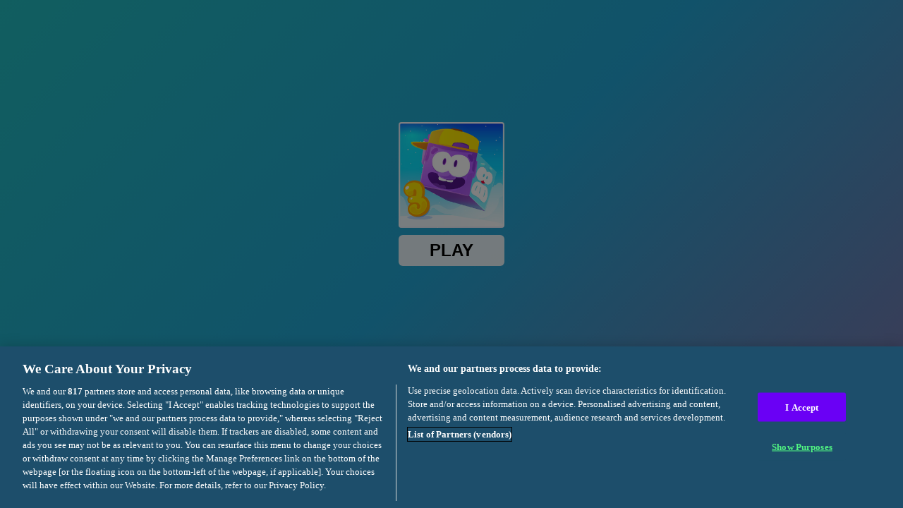

--- FILE ---
content_type: text/html; charset=utf-8
request_url: https://html5.gamedistribution.com/7514d8c628d14e7287f880a37f3a9ea4/?gd_sdk_referrer_url=https://www.yiv.com/Icy-Purple-Head-3
body_size: 1949
content:
<!DOCTYPE html><html lang=en><head><title>Icy Purple Head 3</title><meta name=viewport content="width=device-width,initial-scale=1,maximum-scale=1,user-scalable=no"><meta name=description content="Icy Purple Head is back. Help post man to deliver parcels in time. Run jump and slide through levels. Unlock fun hats to make Icy loo even cooler! Be careful with the post birds and match the right color to hit them. "><meta name=keywords content=dash,head,physics><meta property=og:type content=website><meta property=og:title content="Icy Purple Head 3"><meta property=og:description content="Icy Purple Head is back. Help post man to deliver parcels in time. Run jump and slide through levels. Unlock fun hats to make Icy loo even cooler! Be careful with the post birds and match the right color to hit them. "><meta property=og:image content=https://img.gamedistribution.com/7514d8c628d14e7287f880a37f3a9ea4-512x512.jpeg><meta property=og:url content=https://html5.gamedistribution.com/7514d8c628d14e7287f880a37f3a9ea4/ ><link rel=canonical href=https://html5.gamedistribution.com/7514d8c628d14e7287f880a37f3a9ea4/ ><link rel=manifest href=manifest_1.5.18.json><link rel=preconnect href=https://html5.api.gamedistribution.com><link rel=preconnect href=https://game.api.gamedistribution.com><link rel=preconnect href=https://pm.gamedistribution.com><script type=text/javascript>if ('serviceWorker' in navigator) {
    navigator
      .serviceWorker
      .register(`/sw_1.5.18.js`)
      .then(function () {
        console.log('SW registered...');
      })
      .catch(err => {
        console.log('SW not registered...', err.message);
      });
  }</script><script type=application/ld+json>{
  "@context": "http://schema.org",
  "@type": "Game",
  "name": "Icy Purple Head 3",
  "url": "https://html5.gamedistribution.com/7514d8c628d14e7287f880a37f3a9ea4/",
  "image": "https://img.gamedistribution.com/7514d8c628d14e7287f880a37f3a9ea4-512x512.jpeg",    
  "description": "Icy Purple Head is back. Help post man to deliver parcels in time. Run jump and slide through levels. Unlock fun hats to make Icy loo even cooler! Be careful with the post birds and match the right color to hit them. ",
  "creator":{
    "name":"Miniduck"
    
    },
  "publisher":{
    "name":"GameDistribution",
    "url":"https://gamedistribution.com/games/icy-purple-head-3"
    },
  "genre":[
      "dash",
      "head",
      "physics"
  ]
}</script><style>html{height:100%}body{margin:0;padding:0;background-color:#000;overflow:hidden;height:100%}#game{position:absolute;top:0;left:0;width:0;height:0;overflow:hidden;max-width:100%;max-height:100%;min-width:100%;min-height:100%;box-sizing:border-box}</style></head><body><iframe id=game frameborder=0 allow=autoplay allowfullscreen seamless scrolling=no></iframe><script type=text/javascript>(function () {
    function GameLoader() {
      this.init = function () {
        this._gameId = "7514d8c628d14e7287f880a37f3a9ea4";
        this._container = document.getElementById("game");
        this._loader = this._getLoaderData();
        this._hasImpression = false;
        this._hasSuccess = false;
        this._insertGameSDK();
        this._softgamesDomains = this._getDomainData();
      };

      this._getLoaderData = function () {
        return {"enabled":true,"sdk_version":"1.15.2","_":55};
      }

      this._getDomainData = function(){
        return [{"name":"minigame.aeriagames.jp","id":4217},{"name":"localhost:8080","id":4217},{"name":"minigame-stg.aeriagames.jp","id":4217}];
      }

      this._insertGameSDK = function () {
        if (!this._gameId) return;

        window["GD_OPTIONS"] = {
          gameId: this._gameId,
          loader: this._loader,
          onLoaderEvent: this._onLoaderEvent.bind(this),
          onEvent: this._onEvent.bind(this)
        };

        (function (d, s, id) {
          var js,fjs = d.getElementsByTagName(s)[0];
          if (d.getElementById(id)) return;
          js = d.createElement(s);
          js.id = id;
          js.src = "https://html5.api.gamedistribution.com/main.min.js";
          fjs.parentNode.insertBefore(js, fjs);
        })(document, "script", "gamedistribution-jssdk");
      };

      this._loadGame = function (options) {

        if (this._container_initialized) {
          return;
        }

        var formatTokenURLSearch = this._bridge.exports.formatTokenURLSearch;
        var extendUrlQuery = this._bridge.exports.extendUrlQuery;
        var base64Encode = this._bridge.exports.base64Encode;
        const ln_param = new URLSearchParams(window.location.search).get('lang');

        var data = {
          parentURL: this._bridge.parentURL,
          parentDomain: this._bridge.parentDomain,
          topDomain: this._bridge.topDomain,
          hasImpression: options.hasImpression,
          loaderEnabled: true,
          host: window.location.hostname,
          version: "1.5.18"
        };

        var searchPart = formatTokenURLSearch(data);
        var gameSrc = "//html5.gamedistribution.com/rvvASMiM/7514d8c628d14e7287f880a37f3a9ea4/index.html" + searchPart;
        this._container.src = gameSrc;

        this._container.onload = this._onFrameLoaded.bind(this);

        this._container_initialized = true;
      };

      this._onLoaderEvent = function (event) {
        switch (event.name) {
          case "LOADER_DATA":
            this._bridge = event.message.bridge;
            this._game = event.message.game;
            break;
        }
      };

      this._onEvent = function (event) {
        switch (event.name) {
          case "SDK_GAME_START":
            this._bridge && this._loadGame({hasImpression: this._hasImpression});
            break;
          case "AD_ERROR":
          case "AD_SDK_CANCELED":
            this._hasImpression = false || this._hasSuccess;
            break;
          case "ALL_ADS_COMPLETED":
          case "COMPLETE":
          case "USER_CLOSE":
          case "SKIPPED":
            this._hasImpression = true;
            this._hasSuccess = true;
            break;
        }
      };

      this._onFrameLoaded=function(event){
        var container=this._container;
        setTimeout(function(){
          try{
            container.contentWindow.focus();
          }catch(err){
          }
        },100);
      }
    }
    new GameLoader().init();
  })();</script></body></html>